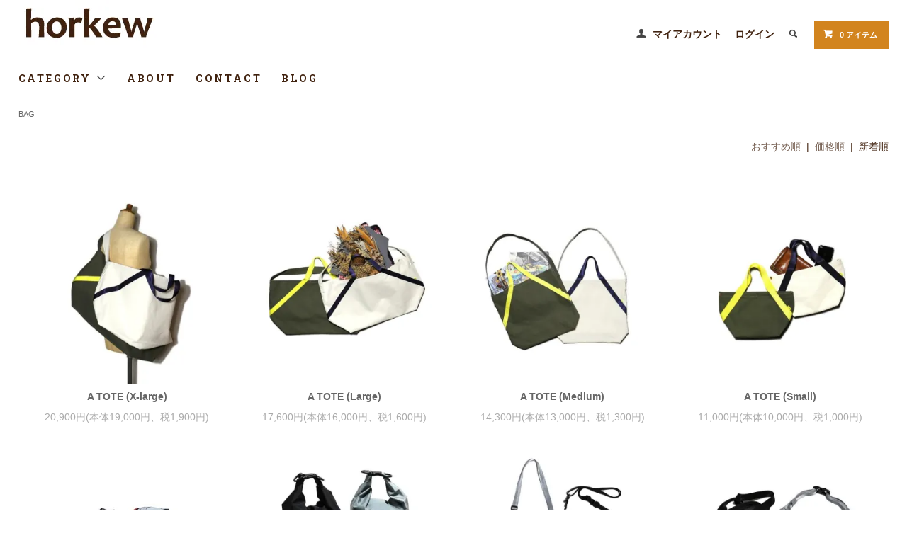

--- FILE ---
content_type: text/html; charset=EUC-JP
request_url: https://horkew-jpn.com/?mode=cate&cbid=2102654&csid=0&sort=n
body_size: 7168
content:
<!DOCTYPE html PUBLIC "-//W3C//DTD XHTML 1.0 Transitional//EN" "http://www.w3.org/TR/xhtml1/DTD/xhtml1-transitional.dtd">
<html xmlns:og="http://ogp.me/ns#" xmlns:fb="http://www.facebook.com/2008/fbml" xmlns:mixi="http://mixi-platform.com/ns#" xmlns="http://www.w3.org/1999/xhtml" xml:lang="ja" lang="ja" dir="ltr">
<head>
<meta http-equiv="content-type" content="text/html; charset=euc-jp" />
<meta http-equiv="X-UA-Compatible" content="IE=edge,chrome=1" />
<title>BAG - horkew</title>
<meta name="Keywords" content="BAG,horkew-jpn" />
<meta name="Description" content="" />
<meta name="Author" content="" />
<meta name="Copyright" content="GMOペパボ" />
<meta http-equiv="content-style-type" content="text/css" />
<meta http-equiv="content-script-type" content="text/javascript" />
<link rel="stylesheet" href="https://horkew-jpn.com/css/framework/colormekit.css" type="text/css" />
<link rel="stylesheet" href="https://horkew-jpn.com/css/framework/colormekit-responsive.css" type="text/css" />
<link rel="stylesheet" href="https://img07.shop-pro.jp/PA01348/190/css/2/index.css?cmsp_timestamp=20201117182627" type="text/css" />
<link rel="stylesheet" href="https://img07.shop-pro.jp/PA01348/190/css/2/product_list.css?cmsp_timestamp=20201117182627" type="text/css" />

<link rel="alternate" type="application/rss+xml" title="rss" href="https://horkew-jpn.com/?mode=rss" />
<link rel="shortcut icon" href="https://img07.shop-pro.jp/PA01348/190/favicon.ico?cmsp_timestamp=20260119204358" />
<script type="text/javascript" src="//ajax.googleapis.com/ajax/libs/jquery/1.11.0/jquery.min.js" ></script>
<meta property="og:title" content="BAG - horkew" />
<meta property="og:description" content="" />
<meta property="og:url" content="https://horkew-jpn.com?mode=cate&cbid=2102654&csid=0&sort=n" />
<meta property="og:site_name" content="horkew" />
<meta property="og:image" content=""/>
<script>
  var Colorme = {"page":"product_list","shop":{"account_id":"PA01348190","title":"horkew"},"basket":{"total_price":0,"items":[]},"customer":{"id":null}};

  (function() {
    function insertScriptTags() {
      var scriptTagDetails = [];
      var entry = document.getElementsByTagName('script')[0];

      scriptTagDetails.forEach(function(tagDetail) {
        var script = document.createElement('script');

        script.type = 'text/javascript';
        script.src = tagDetail.src;
        script.async = true;

        if( tagDetail.integrity ) {
          script.integrity = tagDetail.integrity;
          script.setAttribute('crossorigin', 'anonymous');
        }

        entry.parentNode.insertBefore(script, entry);
      })
    }

    window.addEventListener('load', insertScriptTags, false);
  })();
</script>
<script async src="https://zen.one/analytics.js"></script>
</head>
<body>
<meta name="colorme-acc-payload" content="?st=1&pt=10028&ut=2102654,0&at=PA01348190&v=20260122075654&re=&cn=8e29068e53ee78e5bce5b3de65770d0b" width="1" height="1" alt="" /><script>!function(){"use strict";Array.prototype.slice.call(document.getElementsByTagName("script")).filter((function(t){return t.src&&t.src.match(new RegExp("dist/acc-track.js$"))})).forEach((function(t){return document.body.removeChild(t)})),function t(c){var r=arguments.length>1&&void 0!==arguments[1]?arguments[1]:0;if(!(r>=c.length)){var e=document.createElement("script");e.onerror=function(){return t(c,r+1)},e.src="https://"+c[r]+"/dist/acc-track.js?rev=3",document.body.appendChild(e)}}(["acclog001.shop-pro.jp","acclog002.shop-pro.jp"])}();</script><link href="https://fonts.googleapis.com/css?family=Roboto+Slab:400,700" rel="stylesheet" type="text/css">
  <link href="https://img.shop-pro.jp/tmpl_js/78/bxslider/jquery.bxslider.css" rel="stylesheet" type="text/css">
  <script src="https://img.shop-pro.jp/tmpl_js/78/bxslider/jquery.bxslider.min.js"></script>
<script src="https://img.shop-pro.jp/tmpl_js/78/jquery.tile.js"></script>
<script src="https://img.shop-pro.jp/tmpl_js/78/masonry.pkgd.min.js"></script>
<script src="https://img.shop-pro.jp/tmpl_js/78/smoothscroll.js"></script>
<script src="https://img.shop-pro.jp/tmpl_js/78/jquery.ah-placeholder.js"></script>
<script src="https://img.shop-pro.jp/tmpl_js/78/utility_index.js"></script>

<!--[if lte IE 8]>
<div id="wrapper" class="ie8 page--product_list">
<![endif]-->

<div id="wrapper" class="page--product_list">

  <div id="header" class="header__section container">
    <div class="clearfix">
      <h1 class="header__logo header__logo-img">
        <a href="./"><img src="https://img07.shop-pro.jp/PA01348/190/PA01348190.jpg?cmsp_timestamp=20260119204358" alt="horkew" /></a>
      </h1>
      
      <ul class="header-nav hidden-phone">
        
        <li class="header-nav__unit">
          <i class="icon-b icon-user"></i>
          <a href="https://horkew-jpn.com/?mode=myaccount" class="header-nav__txt">マイアカウント</a>
        </li>
                              <li class="header-nav__unit">
                            <a href="https://horkew-jpn.com/?mode=login&shop_back_url=https%3A%2F%2Fhorkew-jpn.com%2F" class="header-nav__txt">ログイン</a>
            </li>
                          
        
        <li class="header-nav__unit">
          <i class="icon-b icon-search header__search-switch" data-visible-switch="search-form"></i>
          <form action="https://horkew-jpn.com/" method="GET" class="header__search-form" data-visible-target="search-form">
            <input type="hidden" name="mode" value="srh" /><input type="hidden" name="sort" value="n" />
            <input type="text" name="keyword" placeholder="商品を検索" class="header__search-form__input" data-search-input="search-form__input" />
          </form>
        </li>
        
        
        <li class="header-nav__unit">
          <a href="https://horkew-jpn.com/cart/proxy/basket?shop_id=PA01348190&shop_domain=horkew-jpn.com" class="btn txt--sm header-nav__btn btn-secondary">
            <i class="icon-w icon-cart"></i>0 アイテム
          </a>
        </li>
        
      </ul>
      
      
            
    </div>
    
    <ul class="global-nav-phone visible-phone">
      <li>
        <a href="javascript:TabBlockToggle('global-nav');">
          <i class="icon-lg-b icon-list"></i>
        </a>
      </li>
      <li>
        <a href="javascript:TabBlockToggle('global-nav__search-form');">
          <i class="icon-lg-b icon-search"></i>
        </a>
      </li>
      <li>
        <a href="javascript:TabBlockToggle('global-nav__user-nav');">
          <i class="icon-lg-b icon-user"></i>
        </a>
      </li>
      <li>
        <a href="https://horkew-jpn.com/cart/proxy/basket?shop_id=PA01348190&shop_domain=horkew-jpn.com">
          <i class="icon-lg-b icon-cart"></i>
        </a>
      </li>
    </ul>
    
    <div>
      <ul class="global-nav clearfix global-nav__pulldown-nav" data-visible-target="global-nav" data-block="tab-content">
        <li class="global-nav__unit global-nav__pulldown">
          <a href="javascript:PulldownToggle('global-nav__product-nav');" class="global-nav__unit__txt">
            CATEGORY <i class="icon-b icon-chevron_thin_down hidden-phone"></i>
          </a>
          
          <div class="visible-phone">
            <ul class="header__pulldown-nav__list">
              
                              <li>
                  <a href="https://horkew-jpn.com/?mode=cate&cbid=2102650&csid=0&sort=n">
                    TOPS
                  </a>
                </li>
                              <li>
                  <a href="https://horkew-jpn.com/?mode=cate&cbid=2102651&csid=0&sort=n">
                    BOTTOMS
                  </a>
                </li>
                              <li>
                  <a href="https://horkew-jpn.com/?mode=cate&cbid=2102652&csid=0&sort=n">
                    SHOES / BOOTS
                  </a>
                </li>
                              <li>
                  <a href="https://horkew-jpn.com/?mode=cate&cbid=2102653&csid=0&sort=n">
                    CAP / HAT
                  </a>
                </li>
                              <li>
                  <a href="https://horkew-jpn.com/?mode=cate&cbid=2102654&csid=0&sort=n">
                    BAG
                  </a>
                </li>
                              <li>
                  <a href="https://horkew-jpn.com/?mode=cate&cbid=2102656&csid=0&sort=n">
                    OTHER
                  </a>
                </li>
                            
              
                              <li>
                  <a href="https://horkew-jpn.com/?mode=grp&gid=1358503&sort=n">
                    AUGUSTE PRESENTATION
                  </a>
                </li>
                              <li>
                  <a href="https://horkew-jpn.com/?mode=grp&gid=2525261&sort=n">
                    BAMBOO SHOOTS
                  </a>
                </li>
                              <li>
                  <a href="https://horkew-jpn.com/?mode=grp&gid=1358504&sort=n">
                    BROWN by 2-tacs
                  </a>
                </li>
                              <li>
                  <a href="https://horkew-jpn.com/?mode=grp&gid=2551674&sort=n">
                    BROWN by 2-tacs <br>- POTTERY SERIES -
                  </a>
                </li>
                              <li>
                  <a href="https://horkew-jpn.com/?mode=grp&gid=2067500&sort=n">
                    BURLAP OUTFITTER
                  </a>
                </li>
                              <li>
                  <a href="https://horkew-jpn.com/?mode=grp&gid=1358496&sort=n">
                    MAGGIE FARM
                  </a>
                </li>
                              <li>
                  <a href="https://horkew-jpn.com/?mode=grp&gid=3092122&sort=n">
                    NITE IZE
                  </a>
                </li>
                              <li>
                  <a href="https://horkew-jpn.com/?mode=grp&gid=1358498&sort=n">
                    Riprap
                  </a>
                </li>
                              <li>
                  <a href="https://horkew-jpn.com/?mode=grp&gid=1358497&sort=n">
                    roundabout
                  </a>
                </li>
                              <li>
                  <a href="https://horkew-jpn.com/?mode=grp&gid=1358499&sort=n">
                    SHOE SHIFT
                  </a>
                </li>
                              <li>
                  <a href="https://horkew-jpn.com/?mode=grp&gid=1358500&sort=n">
                    STABILIZER GNZ
                  </a>
                </li>
                              <li>
                  <a href="https://horkew-jpn.com/?mode=grp&gid=2329051&sort=n">
                    Trail Bum
                  </a>
                </li>
                              <li>
                  <a href="https://horkew-jpn.com/?mode=grp&gid=2802954&sort=n">
                    UNDERTHESUN
                  </a>
                </li>
                              <li>
                  <a href="https://horkew-jpn.com/?mode=grp&gid=3090316&sort=n">
                    WALLA WALLA SPORT
                  </a>
                </li>
                              <li>
                  <a href="https://horkew-jpn.com/?mode=grp&gid=1358501&sort=n">
                    whowhat
                  </a>
                </li>
                              <li>
                  <a href="https://horkew-jpn.com/?mode=grp&gid=3136711&sort=n">
                    youtility article
                  </a>
                </li>
                              <li>
                  <a href="https://horkew-jpn.com/?mode=grp&gid=2424575&sort=n">
                    2manuals
                  </a>
                </li>
                              <li>
                  <a href="https://horkew-jpn.com/?mode=grp&gid=1462474&sort=n">
                    USED
                  </a>
                </li>
                              <li>
                  <a href="https://horkew-jpn.com/?mode=grp&gid=1497128&sort=n">
                    OTHER BRANDS
                  </a>
                </li>
                              <li>
                  <a href="https://horkew-jpn.com/?mode=grp&gid=2782251&sort=n">
                    TEN YEARS ONE DAY
                  </a>
                </li>
                          </ul>
          </div>
          
        </li>
        <li class="global-nav__unit">
          <a href="https://horkew-jpn.com/?mode=sk#info" class="global-nav__unit__txt">ABOUT</a>
        </li>
                <li class="global-nav__unit">
          <a href="https://horkew-jpn.shop-pro.jp/customer/inquiries/new" class="global-nav__unit__txt">CONTACT</a>
        </li>
                <li class="global-nav__unit">
          <a href="http://blog.horkew-jpn.com" target="_blank" class="global-nav__unit__txt">BLOG</a>
        </li>
      </ul>
      <div class="global-nav__pulldown-nav" data-visible-target="global-nav__search-form" data-block="tab-content">
        <form action="https://horkew-jpn.com/" method="GET" class="header__search-form--phone">
          <input type="hidden" name="mode" value="srh" /><input type="hidden" name="sort" value="n" />
          <input type="text" name="keyword" placeholder="商品を検索" />
          <button class="btn">検索</button>
        </form>
      </div>
      <div class="global-nav__pulldown-nav" data-visible-target="global-nav__user-nav" data-block="tab-content">
        <ul class="header__pulldown-nav__list">
          <li><a href="https://horkew-jpn.com/?mode=myaccount">マイアカウント</a></li>
                                                  <li><a href="https://horkew-jpn.com/?mode=login&shop_back_url=https%3A%2F%2Fhorkew-jpn.com%2F">ログイン</a></li>
                              </ul>
      </div>
    </div>
    <div class="global-nav__pulldown-nav row hidden-phone" data-visible-target="global-nav__product-nav" data-block="tab-content">
      
                                                        <ul class="row header__pulldown-nav__list col col-sm-12">
                    <li>
              <a href="https://horkew-jpn.com/?mode=cate&cbid=2102650&csid=0&sort=n">
                TOPS
              </a>
            </li>
                                          <li>
              <a href="https://horkew-jpn.com/?mode=cate&cbid=2102651&csid=0&sort=n">
                BOTTOMS
              </a>
            </li>
                                          <li>
              <a href="https://horkew-jpn.com/?mode=cate&cbid=2102652&csid=0&sort=n">
                SHOES / BOOTS
              </a>
            </li>
                                          <li>
              <a href="https://horkew-jpn.com/?mode=cate&cbid=2102653&csid=0&sort=n">
                CAP / HAT
              </a>
            </li>
                                          <li>
              <a href="https://horkew-jpn.com/?mode=cate&cbid=2102654&csid=0&sort=n">
                BAG
              </a>
            </li>
                                          <li>
              <a href="https://horkew-jpn.com/?mode=cate&cbid=2102656&csid=0&sort=n">
                OTHER
              </a>
            </li>
                          </ul>
                    
      
                                    
                    <ul class="row header__pulldown-nav__list col col-sm-12">
                    <li>
              <a href="https://horkew-jpn.com/?mode=grp&gid=1358503&sort=n">
                AUGUSTE PRESENTATION
              </a>
            </li>
                                          <li>
              <a href="https://horkew-jpn.com/?mode=grp&gid=2525261&sort=n">
                BAMBOO SHOOTS
              </a>
            </li>
                                          <li>
              <a href="https://horkew-jpn.com/?mode=grp&gid=1358504&sort=n">
                BROWN by 2-tacs
              </a>
            </li>
                                          <li>
              <a href="https://horkew-jpn.com/?mode=grp&gid=2551674&sort=n">
                BROWN by 2-tacs <br>- POTTERY SERIES -
              </a>
            </li>
                                          <li>
              <a href="https://horkew-jpn.com/?mode=grp&gid=2067500&sort=n">
                BURLAP OUTFITTER
              </a>
            </li>
                                          <li>
              <a href="https://horkew-jpn.com/?mode=grp&gid=1358496&sort=n">
                MAGGIE FARM
              </a>
            </li>
                                          <li>
              <a href="https://horkew-jpn.com/?mode=grp&gid=3092122&sort=n">
                NITE IZE
              </a>
            </li>
                                          <li>
              <a href="https://horkew-jpn.com/?mode=grp&gid=1358498&sort=n">
                Riprap
              </a>
            </li>
                                          <li>
              <a href="https://horkew-jpn.com/?mode=grp&gid=1358497&sort=n">
                roundabout
              </a>
            </li>
                                          <li>
              <a href="https://horkew-jpn.com/?mode=grp&gid=1358499&sort=n">
                SHOE SHIFT
              </a>
            </li>
                  </ul>
          <ul class="row header__pulldown-nav__list col col-sm-12">
                                          <li>
              <a href="https://horkew-jpn.com/?mode=grp&gid=1358500&sort=n">
                STABILIZER GNZ
              </a>
            </li>
                                          <li>
              <a href="https://horkew-jpn.com/?mode=grp&gid=2329051&sort=n">
                Trail Bum
              </a>
            </li>
                                          <li>
              <a href="https://horkew-jpn.com/?mode=grp&gid=2802954&sort=n">
                UNDERTHESUN
              </a>
            </li>
                                          <li>
              <a href="https://horkew-jpn.com/?mode=grp&gid=3090316&sort=n">
                WALLA WALLA SPORT
              </a>
            </li>
                                          <li>
              <a href="https://horkew-jpn.com/?mode=grp&gid=1358501&sort=n">
                whowhat
              </a>
            </li>
                                          <li>
              <a href="https://horkew-jpn.com/?mode=grp&gid=3136711&sort=n">
                youtility article
              </a>
            </li>
                                          <li>
              <a href="https://horkew-jpn.com/?mode=grp&gid=2424575&sort=n">
                2manuals
              </a>
            </li>
                                          <li>
              <a href="https://horkew-jpn.com/?mode=grp&gid=1462474&sort=n">
                USED
              </a>
            </li>
                                          <li>
              <a href="https://horkew-jpn.com/?mode=grp&gid=1497128&sort=n">
                OTHER BRANDS
              </a>
            </li>
                                          <li>
              <a href="https://horkew-jpn.com/?mode=grp&gid=2782251&sort=n">
                TEN YEARS ONE DAY
              </a>
            </li>
                          </ul>
                    
    </div>
  </div>
      <div class="container">
  
  <div class="topicpath-nav">
    <ul>
                        <li><a href="?mode=cate&cbid=2102654&csid=0&sort=n">BAG</a></li>
                          </ul>
  </div>
  

  <h2 class="section__title-h2">
          BAG
      </h2>

  
    

  
    

  
    

  
    

      
    <p class="product-list__sort">
              <a href="?mode=cate&cbid=2102654&csid=0">おすすめ順</a>      &nbsp;|&nbsp;
              <a href="?mode=cate&cbid=2102654&csid=0&sort=p">価格順</a>      &nbsp;|&nbsp;
      新着順
          </p>
    
    
    <ul class="row product-list section__block">
              <li class="col col-lg-3 col-sm-4 col-xs-12 product-list__unit">
          <div class="product-list__unit__inner">
            <a href="?pid=189790200">
                              <img src="https://img07.shop-pro.jp/PA01348/190/product/189790200_th.jpg?cmsp_timestamp=20251212210841" alt="A TOTE (X-large)" class="product-list__photo" />
                          </a>
            <a href="?pid=189790200" class="product-list__name product-list__text">
              A TOTE (X-large)
            </a>
                        <p>
                                              <span class="product-list__price product-list__text">
                  20,900円(本体19,000円、税1,900円)
                </span>
                                          </p>
          </div>
        </li>
              <li class="col col-lg-3 col-sm-4 col-xs-12 product-list__unit">
          <div class="product-list__unit__inner">
            <a href="?pid=189790034">
                              <img src="https://img07.shop-pro.jp/PA01348/190/product/189790034_th.jpg?cmsp_timestamp=20251212203625" alt="A TOTE (Large)" class="product-list__photo" />
                          </a>
            <a href="?pid=189790034" class="product-list__name product-list__text">
              A TOTE (Large)
            </a>
                        <p>
                                              <span class="product-list__price product-list__text">
                  17,600円(本体16,000円、税1,600円)
                </span>
                                          </p>
          </div>
        </li>
              <li class="col col-lg-3 col-sm-4 col-xs-12 product-list__unit">
          <div class="product-list__unit__inner">
            <a href="?pid=189790011">
                              <img src="https://img07.shop-pro.jp/PA01348/190/product/189790011_th.jpg?cmsp_timestamp=20251212203132" alt="A TOTE (Medium)" class="product-list__photo" />
                          </a>
            <a href="?pid=189790011" class="product-list__name product-list__text">
              A TOTE (Medium)
            </a>
                        <p>
                                              <span class="product-list__price product-list__text">
                  14,300円(本体13,000円、税1,300円)
                </span>
                                          </p>
          </div>
        </li>
              <li class="col col-lg-3 col-sm-4 col-xs-12 product-list__unit">
          <div class="product-list__unit__inner">
            <a href="?pid=189789970">
                              <img src="https://img07.shop-pro.jp/PA01348/190/product/189789970_th.jpg?cmsp_timestamp=20251212202616" alt="A TOTE (Small)" class="product-list__photo" />
                          </a>
            <a href="?pid=189789970" class="product-list__name product-list__text">
              A TOTE (Small)
            </a>
                        <p>
                                              <span class="product-list__price product-list__text">
                  11,000円(本体10,000円、税1,000円)
                </span>
                                          </p>
          </div>
        </li>
              <li class="col col-lg-3 col-sm-4 col-xs-12 product-list__unit">
          <div class="product-list__unit__inner">
            <a href="?pid=189635213">
                              <img src="https://img07.shop-pro.jp/PA01348/190/product/189635213_th.jpg?cmsp_timestamp=20251202180016" alt="ROOTS BR 15 <br>- Mini Rucksack -" class="product-list__photo" />
                          </a>
            <a href="?pid=189635213" class="product-list__name product-list__text">
              ROOTS BR 15 <br>- Mini Rucksack -
            </a>
                        <p>
                                              <span class="product-list__price product-list__text">
                  15,400円(本体14,000円、税1,400円)
                </span>
                                          </p>
          </div>
        </li>
              <li class="col col-lg-3 col-sm-4 col-xs-12 product-list__unit">
          <div class="product-list__unit__inner">
            <a href="?pid=188639850">
                              <img src="https://img07.shop-pro.jp/PA01348/190/product/188639850_th.jpg?cmsp_timestamp=20250925185442" alt="SPWAYS" class="product-list__photo" />
                          </a>
            <a href="?pid=188639850" class="product-list__name product-list__text">
              SPWAYS
            </a>
                        <p>
                                              <span class="product-list__price product-list__text">
                  2,200円(本体2,000円、税200円)
                </span>
                                          </p>
          </div>
        </li>
              <li class="col col-lg-3 col-sm-4 col-xs-12 product-list__unit">
          <div class="product-list__unit__inner">
            <a href="?pid=188639799">
                              <img src="https://img07.shop-pro.jp/PA01348/190/product/188639799_th.jpg?cmsp_timestamp=20250925184807" alt="INTHEAIR" class="product-list__photo" />
                          </a>
            <a href="?pid=188639799" class="product-list__name product-list__text">
              INTHEAIR
            </a>
                        <p>
                                              <span class="product-list__price product-list__text">
                  5,500円(本体5,000円、税500円)
                </span>
                                          </p>
          </div>
        </li>
              <li class="col col-lg-3 col-sm-4 col-xs-12 product-list__unit">
          <div class="product-list__unit__inner">
            <a href="?pid=188639607">
                              <img src="https://img07.shop-pro.jp/PA01348/190/product/188639607_th.jpg?cmsp_timestamp=20250925182438" alt="ONE" class="product-list__photo" />
                          </a>
            <a href="?pid=188639607" class="product-list__name product-list__text">
              ONE
            </a>
                        <p>
                                              <span class="product-list__price product-list__text">
                  5,500円(本体5,000円、税500円)
                </span>
                                          </p>
          </div>
        </li>
              <li class="col col-lg-3 col-sm-4 col-xs-12 product-list__unit">
          <div class="product-list__unit__inner">
            <a href="?pid=187782173">
                              <img src="https://img07.shop-pro.jp/PA01348/190/product/187782173_th.jpg?cmsp_timestamp=20250728200812" alt="HOUYOU / 5&#8467;" class="product-list__photo" />
                          </a>
            <a href="?pid=187782173" class="product-list__name product-list__text">
              HOUYOU / 5&#8467;
            </a>
                        <p>
                                              <span class="product-list__price product-list__text">
                  1,980円(本体1,800円、税180円)
                </span>
                                          </p>
          </div>
        </li>
              <li class="col col-lg-3 col-sm-4 col-xs-12 product-list__unit">
          <div class="product-list__unit__inner">
            <a href="?pid=187781891">
                              <img src="https://img07.shop-pro.jp/PA01348/190/product/187781891_th.jpg?cmsp_timestamp=20250728200431" alt="HOUYOU / 2&#8467;" class="product-list__photo" />
                          </a>
            <a href="?pid=187781891" class="product-list__name product-list__text">
              HOUYOU / 2&#8467;
            </a>
                        <p>
                                              <span class="product-list__price product-list__text">
                  1,650円(本体1,500円、税150円)
                </span>
                                          </p>
          </div>
        </li>
              <li class="col col-lg-3 col-sm-4 col-xs-12 product-list__unit">
          <div class="product-list__unit__inner">
            <a href="?pid=187731506">
                              <img src="https://img07.shop-pro.jp/PA01348/190/product/187731506_th.jpg?cmsp_timestamp=20250724182740" alt="INBLOOM" class="product-list__photo" />
                          </a>
            <a href="?pid=187731506" class="product-list__name product-list__text">
              INBLOOM
            </a>
                        <p>
                                              <span class="product-list__price product-list__text">
                  3,300円(本体3,000円、税300円)
                </span>
                                          </p>
          </div>
        </li>
              <li class="col col-lg-3 col-sm-4 col-xs-12 product-list__unit">
          <div class="product-list__unit__inner">
            <a href="?pid=187671629">
                              <img src="https://img07.shop-pro.jp/PA01348/190/product/187671629_th.jpg?cmsp_timestamp=20250720193943" alt="TOTHECORE_FF" class="product-list__photo" />
                          </a>
            <a href="?pid=187671629" class="product-list__name product-list__text">
              TOTHECORE_FF
            </a>
                        <p>
                                              <span class="product-list__price product-list__text">
                  24,200円(本体22,000円、税2,200円)
                </span>
                                          </p>
          </div>
        </li>
          </ul>
    
    
    <div class="pagenation">
      <ul class="pagenation__list">
        <li class="pagenation__unit">
                      <span>&lt;</span>
                  </li>
                  <li class="pagenation__unit">
                                      <span>1</span>
                                  </li>
                  <li class="pagenation__unit">
                                      <a href="?mode=cate&cbid=2102654&csid=0&sort=n&page=2">2</a>
                                  </li>
                  <li class="pagenation__unit">
                                      <a href="?mode=cate&cbid=2102654&csid=0&sort=n&page=3">3</a>
                                  </li>
                <li class="pagenation__unit">
                      <a href="?mode=cate&cbid=2102654&csid=0&sort=n&page=2">&gt;</a>
                  </li>
      </ul>
      <p class="pagenation__info">
        25商品中&nbsp;1～12商品
      </p>
    </div>
    
  
  
    

  
    

  
    

</div>

<script src="https://img.shop-pro.jp/tmpl_js/78/utility_product_list.js"></script>        
    <div class="carousel-slide container section__block">
      <h2 class="section__title-h2">最近チェックした商品</h2>
              <p class="txt--not-applicable">最近チェックした商品はまだありません。</p>
          </div>
    
    <div id="footer" class="footer__section">
                            <div class="footer__guide">
        <div class="row container">
          <div class="guide__col col col-md-12 col-lg-6">
            <h2 class="guide__h2">配送・送料について</h2>
            <div data-masonry="guide">
                              <div class="guide__unit col col-md-6 col-sm-12 col-lg-6">
                  <h3 class="guide__h3 h3">ヤマト運輸</h3>
                  <div>
                                        送料は配送地域により異なります。<br />
・北海道　1,300円<br />
・青森/岩手/秋田　1000円<br />
・宮城/山形/福島　900円<br />
・茨城/栃木/群馬/埼玉/千葉/神奈川/山梨　800円<br />
・東京　700円<br />
・新潟/長野/富山/石川/福井/岐阜/静岡/愛知/三重　600円<br />
・滋賀/京都/大阪/兵庫/奈良/和歌山　700円<br />
・鳥取/島根/岡山/広島/山口　800円<br />
・徳島/香川/愛媛/高知　900円<br />
・福岡/佐賀/長崎/熊本/大分/宮崎/鹿児島　1000円<br />
・沖縄　1,300円<br />
※送料は全て税抜き価格です<br />
<br />
1回のお買い上げ商品の合計金額が15,000円（税抜）以上の場合は送料無料となります。 &nbsp;
                  </div>
                </div>
                          </div>
          </div>
          <div class="guide__col col col-md-12 col-lg-6">
            <h2 class="guide__h2">支払い方法について</h2>
            <div data-masonry="guide">
                              <div class="guide__unit col col-md-6 col-sm-12 col-lg-6">
                  <h3 class="guide__h3 h3">商品代引</h3>
                  <div>
                                                            商品が到着しましたら配達員へ商品代金をお支払い下さい。<br />
手数料は金額に関わらず一律300円（税抜）頂いております。&nbsp;
                  </div>
                </div>
                              <div class="guide__unit col col-md-6 col-sm-12 col-lg-6">
                  <h3 class="guide__h3 h3">銀行振込</h3>
                  <div>
                                                            購入後にお送りさせて頂きますご注文確認メールに記載されております弊社指定の銀行口座へ、ご請求金額をお振り込み下さい。  <br />
また、商品はご入金確認後の発送となります。&nbsp;
                  </div>
                </div>
                              <div class="guide__unit col col-md-6 col-sm-12 col-lg-6">
                  <h3 class="guide__h3 h3">クレジット</h3>
                  <div>
                                                            ●当サイトではヤマト運輸による「コレクトサービス」を利用しクレジット決済を行っております。<br />
●ご注文完了後にクロネコwebコレクトの決済方法画面にお進みください。クレジットの手続きを完了していただいてから、商品を発送いたします。&nbsp;
                  </div>
                </div>
                          </div>
          </div>
                  </div>
        <div class="container clearfix">
          <a href="#wrapper" class="btn btn-pagetop btn-block">
            <i class="icon-lg-w icon-chevron_thin_up"></i>
          </a>
        </div>
      </div>
        <div class="footer__nav">
      <div class="row container">
                                    <div class="shop-owner clearfix col col-lg-6 col-md-12">
                          <div class="col-xs-12 shop-owner__photo">
                <img src="https://img07.shop-pro.jp/PA01348/190/PA01348190_m.png?cmsp_timestamp=20260119204358" />
              </div>
                        <div class="shop-owner__info">
              <h3 class="shop-owner__name">horkew（ホロケウ）</h3>
              <div class="shop-owner__txt">
                <b>店舗情報</b><br>
住所／名古屋市中区大須3-12-43 安田ビル3F （<a href="https://www.google.co.jp/maps/place/%E3%80%92460-0011+%E6%84%9B%E7%9F%A5%E7%9C%8C%E5%90%8D%E5%8F%A4%E5%B1%8B%E5%B8%82%E4%B8%AD%E5%8C%BA%E5%A4%A7%E9%A0%88%EF%BC%93%E4%B8%81%E7%9B%AE%EF%BC%91%EF%BC%92%E2%88%92%EF%BC%94%EF%BC%93/@35.1609618,136.9016797,17z/data=!3m1!4b1!4m2!3m1!1s0x600370ccdc56e32f:0x82fb02c5ec03bde8">MAP</a>）<br>
TEL／052-242-9800<br>
営業時間／12:00～21:00<br>
定休日／水曜日<br>
<br><br>
              </div>
            </div>
          </div>
                <div class="row col col-lg-6 col-md-12">
          <h3 class="footer-nav__title">MORE INFO</h3>
          <ul class="footer-nav__col col col-lg-4 col-sm-12">
            <li><a href="./">ホーム</a></li>
            <li><a href="https://horkew-jpn.com/?mode=sk#payment">お支払い方法について</a></li>
            <li><a href="https://horkew-jpn.com/?mode=sk">配送方法・送料について</a></li>
            <li><a href="https://horkew-jpn.com/?mode=sk#info">特定商取引法に基づく表記</a></li>
            <li><a href="https://horkew-jpn.com/?mode=privacy">プライバシーポリシー</a></li>
            <li><a href="https://horkew-jpn.shop-pro.jp/customer/inquiries/new">お問い合わせ</a></li>
          </ul>
          <ul class="footer-nav__col col col-lg-4 col-sm-12">
                        <li><a href="https://horkew-jpn.com/?mode=myaccount">マイアカウント</a></li>
                                                          <li><a href="https://horkew-jpn.com/?mode=login&shop_back_url=https%3A%2F%2Fhorkew-jpn.com%2F">ログイン</a></li>
                                                  <li class="hidden-phone"><a href="https://horkew-jpn.com/?mode=rss">RSS</a>&nbsp;/&nbsp;<a href="https://horkew-jpn.com/?mode=atom">ATOM</a></li>
                      </ul>
          <ul class="footer-nav__col col col-lg-4 col-sm-12">
            
                                          <li><a href="https://horkew-jpn.com/?mode=f1">サイズガイド</a></li>
                                      
          </ul>
        </div>
      </div>
      <div class="footer__copyright container row">
        <address class="col col-sm-12">Copyright (C) 2016 horkew All Rights Reserved.</address>
        <p class="copyright__powered-by col col-sm-12">
          Powered&nbsp;by&nbsp;
          <a href="http://shop-pro.jp/" target="_blank">
            <img src="https://img.shop-pro.jp/tmpl_img/78/powered.png" />
          </a>
        </p>
      </div>
    </div>
  </div>
</div>

<script type="text/javascript" src="https://horkew-jpn.com/js/cart.js" ></script>
<script type="text/javascript" src="https://horkew-jpn.com/js/async_cart_in.js" ></script>
<script type="text/javascript" src="https://horkew-jpn.com/js/product_stock.js" ></script>
<script type="text/javascript" src="https://horkew-jpn.com/js/js.cookie.js" ></script>
<script type="text/javascript" src="https://horkew-jpn.com/js/favorite_button.js" ></script>
</body></html>

--- FILE ---
content_type: text/css
request_url: https://img07.shop-pro.jp/PA01348/190/css/2/product_list.css?cmsp_timestamp=20201117182627
body_size: 1125
content:
/* 160315追加 ここから */
.section__title-h2 {
	display: none;
}
.product-list__freespace {
	background: #f2eeeb;
}
.brand_img {
	float: left;
	width: 25%;
	padding: 1em;
}
.brand_table {
	overflow: hidden;
	border-collapse: separate;
	border-spacing: 5px;
	margin: 0.5em 0 0 0;
	background: #f2eeeb;
}
.brand_table td.brand_name {
	padding: 1em 0.5em 0.2em 0.5em;
	font-size: small;
}	
.brand_table td.brand_designer {
	padding: 0 0.5em 1em 0.5em;
	font-size: x-small;
	border-bottom: 2px #ffffff solid;
}	
.brand_table td.brand_txt {
	padding: 1em 0.5em 1em 0.5em;
}
@media (max-width: 980px) {
/* ~980px */
.product-list__freespace {
	background: #f2eeeb;
	border: 0;
}
.brand_img {
	float: left;
	width: 25%;
}
.brand_table {
	overflow: hidden;
}
}
@media (max-width: 768px) {
/* ~768px */
.product-list__freespace {
	background: none;
	border: 5px #f2eeeb solid;
}
.brand_img {
	float: none;
	width: 50%;
	margin: 0 auto;
	display: inherit;
}
.brand_table {
	overflow: auto;
	width: 100%:;
}
}
@media (max-width: 480px) {
/* ~480px */
.product-list__freespace {
	background: none;
	border: 5px #f2eeeb solid;
}
.brand_img {
	float: none;
	width: 50%;
	margin: 0 auto;
	display: inherit;
}
.brand_table {
	overflow: auto;
	width: 100%:;
}
}
/* 160315追加 ここまで */